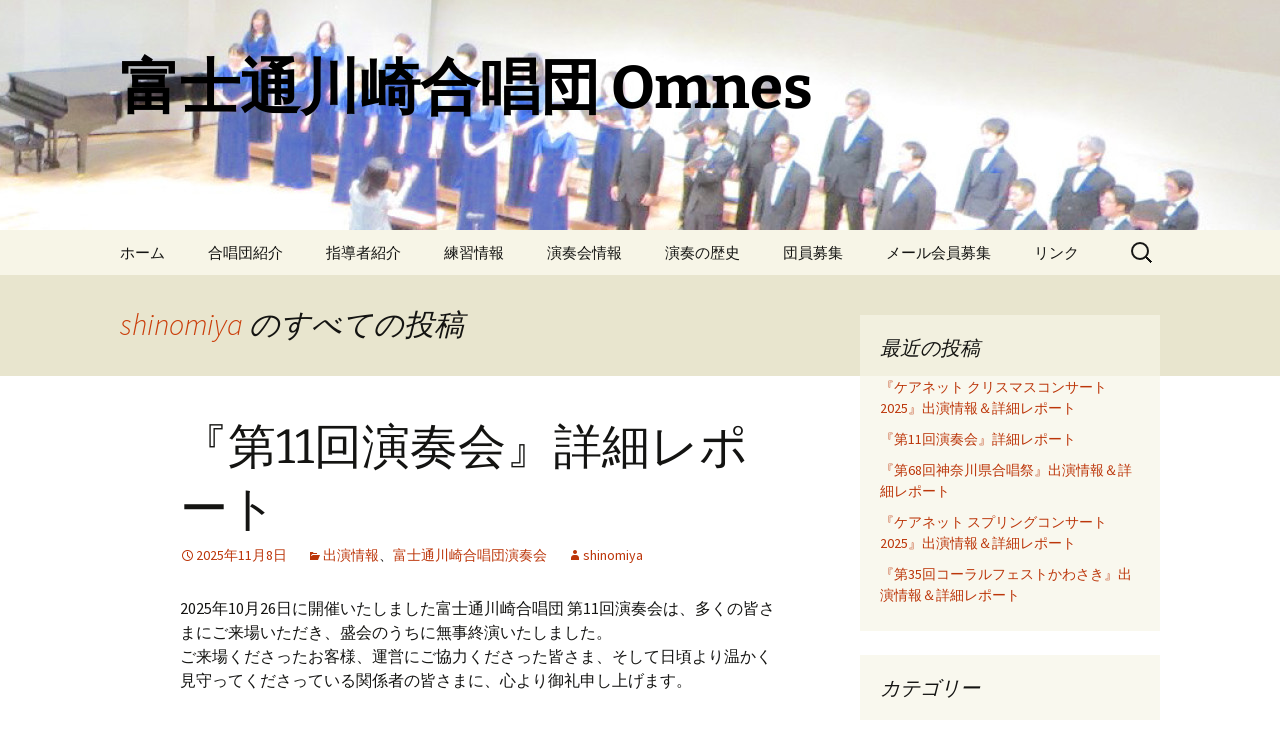

--- FILE ---
content_type: text/html; charset=UTF-8
request_url: https://fkchoir.org/?author=9&paged=2
body_size: 41713
content:
<!DOCTYPE html>
<html lang="ja">
<head>
	<meta charset="UTF-8">
	<meta name="viewport" content="width=device-width, initial-scale=1.0">
	<title>shinomiya | 富士通川崎合唱団 Omnes | ページ 2</title>
	<link rel="profile" href="https://gmpg.org/xfn/11">
	<link rel="pingback" href="https://fkchoir.org/wordpress/xmlrpc.php">
	<meta name='robots' content='max-image-preview:large' />
	<style>img:is([sizes="auto" i], [sizes^="auto," i]) { contain-intrinsic-size: 3000px 1500px }</style>
	<link rel="alternate" type="application/rss+xml" title="富士通川崎合唱団 Omnes &raquo; フィード" href="https://fkchoir.org/?feed=rss2" />
<link rel="alternate" type="application/rss+xml" title="富士通川崎合唱団 Omnes &raquo; コメントフィード" href="https://fkchoir.org/?feed=comments-rss2" />
<link rel="alternate" type="application/rss+xml" title="富士通川崎合唱団 Omnes &raquo; shinomiya による投稿のフィード" href="https://fkchoir.org/?feed=rss2&#038;author=9" />
<script>
window._wpemojiSettings = {"baseUrl":"https:\/\/s.w.org\/images\/core\/emoji\/15.0.3\/72x72\/","ext":".png","svgUrl":"https:\/\/s.w.org\/images\/core\/emoji\/15.0.3\/svg\/","svgExt":".svg","source":{"concatemoji":"https:\/\/fkchoir.org\/wordpress\/wp-includes\/js\/wp-emoji-release.min.js?ver=6.7.4"}};
/*! This file is auto-generated */
!function(i,n){var o,s,e;function c(e){try{var t={supportTests:e,timestamp:(new Date).valueOf()};sessionStorage.setItem(o,JSON.stringify(t))}catch(e){}}function p(e,t,n){e.clearRect(0,0,e.canvas.width,e.canvas.height),e.fillText(t,0,0);var t=new Uint32Array(e.getImageData(0,0,e.canvas.width,e.canvas.height).data),r=(e.clearRect(0,0,e.canvas.width,e.canvas.height),e.fillText(n,0,0),new Uint32Array(e.getImageData(0,0,e.canvas.width,e.canvas.height).data));return t.every(function(e,t){return e===r[t]})}function u(e,t,n){switch(t){case"flag":return n(e,"\ud83c\udff3\ufe0f\u200d\u26a7\ufe0f","\ud83c\udff3\ufe0f\u200b\u26a7\ufe0f")?!1:!n(e,"\ud83c\uddfa\ud83c\uddf3","\ud83c\uddfa\u200b\ud83c\uddf3")&&!n(e,"\ud83c\udff4\udb40\udc67\udb40\udc62\udb40\udc65\udb40\udc6e\udb40\udc67\udb40\udc7f","\ud83c\udff4\u200b\udb40\udc67\u200b\udb40\udc62\u200b\udb40\udc65\u200b\udb40\udc6e\u200b\udb40\udc67\u200b\udb40\udc7f");case"emoji":return!n(e,"\ud83d\udc26\u200d\u2b1b","\ud83d\udc26\u200b\u2b1b")}return!1}function f(e,t,n){var r="undefined"!=typeof WorkerGlobalScope&&self instanceof WorkerGlobalScope?new OffscreenCanvas(300,150):i.createElement("canvas"),a=r.getContext("2d",{willReadFrequently:!0}),o=(a.textBaseline="top",a.font="600 32px Arial",{});return e.forEach(function(e){o[e]=t(a,e,n)}),o}function t(e){var t=i.createElement("script");t.src=e,t.defer=!0,i.head.appendChild(t)}"undefined"!=typeof Promise&&(o="wpEmojiSettingsSupports",s=["flag","emoji"],n.supports={everything:!0,everythingExceptFlag:!0},e=new Promise(function(e){i.addEventListener("DOMContentLoaded",e,{once:!0})}),new Promise(function(t){var n=function(){try{var e=JSON.parse(sessionStorage.getItem(o));if("object"==typeof e&&"number"==typeof e.timestamp&&(new Date).valueOf()<e.timestamp+604800&&"object"==typeof e.supportTests)return e.supportTests}catch(e){}return null}();if(!n){if("undefined"!=typeof Worker&&"undefined"!=typeof OffscreenCanvas&&"undefined"!=typeof URL&&URL.createObjectURL&&"undefined"!=typeof Blob)try{var e="postMessage("+f.toString()+"("+[JSON.stringify(s),u.toString(),p.toString()].join(",")+"));",r=new Blob([e],{type:"text/javascript"}),a=new Worker(URL.createObjectURL(r),{name:"wpTestEmojiSupports"});return void(a.onmessage=function(e){c(n=e.data),a.terminate(),t(n)})}catch(e){}c(n=f(s,u,p))}t(n)}).then(function(e){for(var t in e)n.supports[t]=e[t],n.supports.everything=n.supports.everything&&n.supports[t],"flag"!==t&&(n.supports.everythingExceptFlag=n.supports.everythingExceptFlag&&n.supports[t]);n.supports.everythingExceptFlag=n.supports.everythingExceptFlag&&!n.supports.flag,n.DOMReady=!1,n.readyCallback=function(){n.DOMReady=!0}}).then(function(){return e}).then(function(){var e;n.supports.everything||(n.readyCallback(),(e=n.source||{}).concatemoji?t(e.concatemoji):e.wpemoji&&e.twemoji&&(t(e.twemoji),t(e.wpemoji)))}))}((window,document),window._wpemojiSettings);
</script>
<style id='wp-emoji-styles-inline-css'>

	img.wp-smiley, img.emoji {
		display: inline !important;
		border: none !important;
		box-shadow: none !important;
		height: 1em !important;
		width: 1em !important;
		margin: 0 0.07em !important;
		vertical-align: -0.1em !important;
		background: none !important;
		padding: 0 !important;
	}
</style>
<link rel='stylesheet' id='wp-block-library-css' href='https://fkchoir.org/wordpress/wp-includes/css/dist/block-library/style.min.css?ver=6.7.4' media='all' />
<style id='wp-block-library-theme-inline-css'>
.wp-block-audio :where(figcaption){color:#555;font-size:13px;text-align:center}.is-dark-theme .wp-block-audio :where(figcaption){color:#ffffffa6}.wp-block-audio{margin:0 0 1em}.wp-block-code{border:1px solid #ccc;border-radius:4px;font-family:Menlo,Consolas,monaco,monospace;padding:.8em 1em}.wp-block-embed :where(figcaption){color:#555;font-size:13px;text-align:center}.is-dark-theme .wp-block-embed :where(figcaption){color:#ffffffa6}.wp-block-embed{margin:0 0 1em}.blocks-gallery-caption{color:#555;font-size:13px;text-align:center}.is-dark-theme .blocks-gallery-caption{color:#ffffffa6}:root :where(.wp-block-image figcaption){color:#555;font-size:13px;text-align:center}.is-dark-theme :root :where(.wp-block-image figcaption){color:#ffffffa6}.wp-block-image{margin:0 0 1em}.wp-block-pullquote{border-bottom:4px solid;border-top:4px solid;color:currentColor;margin-bottom:1.75em}.wp-block-pullquote cite,.wp-block-pullquote footer,.wp-block-pullquote__citation{color:currentColor;font-size:.8125em;font-style:normal;text-transform:uppercase}.wp-block-quote{border-left:.25em solid;margin:0 0 1.75em;padding-left:1em}.wp-block-quote cite,.wp-block-quote footer{color:currentColor;font-size:.8125em;font-style:normal;position:relative}.wp-block-quote:where(.has-text-align-right){border-left:none;border-right:.25em solid;padding-left:0;padding-right:1em}.wp-block-quote:where(.has-text-align-center){border:none;padding-left:0}.wp-block-quote.is-large,.wp-block-quote.is-style-large,.wp-block-quote:where(.is-style-plain){border:none}.wp-block-search .wp-block-search__label{font-weight:700}.wp-block-search__button{border:1px solid #ccc;padding:.375em .625em}:where(.wp-block-group.has-background){padding:1.25em 2.375em}.wp-block-separator.has-css-opacity{opacity:.4}.wp-block-separator{border:none;border-bottom:2px solid;margin-left:auto;margin-right:auto}.wp-block-separator.has-alpha-channel-opacity{opacity:1}.wp-block-separator:not(.is-style-wide):not(.is-style-dots){width:100px}.wp-block-separator.has-background:not(.is-style-dots){border-bottom:none;height:1px}.wp-block-separator.has-background:not(.is-style-wide):not(.is-style-dots){height:2px}.wp-block-table{margin:0 0 1em}.wp-block-table td,.wp-block-table th{word-break:normal}.wp-block-table :where(figcaption){color:#555;font-size:13px;text-align:center}.is-dark-theme .wp-block-table :where(figcaption){color:#ffffffa6}.wp-block-video :where(figcaption){color:#555;font-size:13px;text-align:center}.is-dark-theme .wp-block-video :where(figcaption){color:#ffffffa6}.wp-block-video{margin:0 0 1em}:root :where(.wp-block-template-part.has-background){margin-bottom:0;margin-top:0;padding:1.25em 2.375em}
</style>
<style id='classic-theme-styles-inline-css'>
/*! This file is auto-generated */
.wp-block-button__link{color:#fff;background-color:#32373c;border-radius:9999px;box-shadow:none;text-decoration:none;padding:calc(.667em + 2px) calc(1.333em + 2px);font-size:1.125em}.wp-block-file__button{background:#32373c;color:#fff;text-decoration:none}
</style>
<style id='global-styles-inline-css'>
:root{--wp--preset--aspect-ratio--square: 1;--wp--preset--aspect-ratio--4-3: 4/3;--wp--preset--aspect-ratio--3-4: 3/4;--wp--preset--aspect-ratio--3-2: 3/2;--wp--preset--aspect-ratio--2-3: 2/3;--wp--preset--aspect-ratio--16-9: 16/9;--wp--preset--aspect-ratio--9-16: 9/16;--wp--preset--color--black: #000000;--wp--preset--color--cyan-bluish-gray: #abb8c3;--wp--preset--color--white: #fff;--wp--preset--color--pale-pink: #f78da7;--wp--preset--color--vivid-red: #cf2e2e;--wp--preset--color--luminous-vivid-orange: #ff6900;--wp--preset--color--luminous-vivid-amber: #fcb900;--wp--preset--color--light-green-cyan: #7bdcb5;--wp--preset--color--vivid-green-cyan: #00d084;--wp--preset--color--pale-cyan-blue: #8ed1fc;--wp--preset--color--vivid-cyan-blue: #0693e3;--wp--preset--color--vivid-purple: #9b51e0;--wp--preset--color--dark-gray: #141412;--wp--preset--color--red: #bc360a;--wp--preset--color--medium-orange: #db572f;--wp--preset--color--light-orange: #ea9629;--wp--preset--color--yellow: #fbca3c;--wp--preset--color--dark-brown: #220e10;--wp--preset--color--medium-brown: #722d19;--wp--preset--color--light-brown: #eadaa6;--wp--preset--color--beige: #e8e5ce;--wp--preset--color--off-white: #f7f5e7;--wp--preset--gradient--vivid-cyan-blue-to-vivid-purple: linear-gradient(135deg,rgba(6,147,227,1) 0%,rgb(155,81,224) 100%);--wp--preset--gradient--light-green-cyan-to-vivid-green-cyan: linear-gradient(135deg,rgb(122,220,180) 0%,rgb(0,208,130) 100%);--wp--preset--gradient--luminous-vivid-amber-to-luminous-vivid-orange: linear-gradient(135deg,rgba(252,185,0,1) 0%,rgba(255,105,0,1) 100%);--wp--preset--gradient--luminous-vivid-orange-to-vivid-red: linear-gradient(135deg,rgba(255,105,0,1) 0%,rgb(207,46,46) 100%);--wp--preset--gradient--very-light-gray-to-cyan-bluish-gray: linear-gradient(135deg,rgb(238,238,238) 0%,rgb(169,184,195) 100%);--wp--preset--gradient--cool-to-warm-spectrum: linear-gradient(135deg,rgb(74,234,220) 0%,rgb(151,120,209) 20%,rgb(207,42,186) 40%,rgb(238,44,130) 60%,rgb(251,105,98) 80%,rgb(254,248,76) 100%);--wp--preset--gradient--blush-light-purple: linear-gradient(135deg,rgb(255,206,236) 0%,rgb(152,150,240) 100%);--wp--preset--gradient--blush-bordeaux: linear-gradient(135deg,rgb(254,205,165) 0%,rgb(254,45,45) 50%,rgb(107,0,62) 100%);--wp--preset--gradient--luminous-dusk: linear-gradient(135deg,rgb(255,203,112) 0%,rgb(199,81,192) 50%,rgb(65,88,208) 100%);--wp--preset--gradient--pale-ocean: linear-gradient(135deg,rgb(255,245,203) 0%,rgb(182,227,212) 50%,rgb(51,167,181) 100%);--wp--preset--gradient--electric-grass: linear-gradient(135deg,rgb(202,248,128) 0%,rgb(113,206,126) 100%);--wp--preset--gradient--midnight: linear-gradient(135deg,rgb(2,3,129) 0%,rgb(40,116,252) 100%);--wp--preset--gradient--autumn-brown: linear-gradient(135deg, rgba(226,45,15,1) 0%, rgba(158,25,13,1) 100%);--wp--preset--gradient--sunset-yellow: linear-gradient(135deg, rgba(233,139,41,1) 0%, rgba(238,179,95,1) 100%);--wp--preset--gradient--light-sky: linear-gradient(135deg,rgba(228,228,228,1.0) 0%,rgba(208,225,252,1.0) 100%);--wp--preset--gradient--dark-sky: linear-gradient(135deg,rgba(0,0,0,1.0) 0%,rgba(56,61,69,1.0) 100%);--wp--preset--font-size--small: 13px;--wp--preset--font-size--medium: 20px;--wp--preset--font-size--large: 36px;--wp--preset--font-size--x-large: 42px;--wp--preset--spacing--20: 0.44rem;--wp--preset--spacing--30: 0.67rem;--wp--preset--spacing--40: 1rem;--wp--preset--spacing--50: 1.5rem;--wp--preset--spacing--60: 2.25rem;--wp--preset--spacing--70: 3.38rem;--wp--preset--spacing--80: 5.06rem;--wp--preset--shadow--natural: 6px 6px 9px rgba(0, 0, 0, 0.2);--wp--preset--shadow--deep: 12px 12px 50px rgba(0, 0, 0, 0.4);--wp--preset--shadow--sharp: 6px 6px 0px rgba(0, 0, 0, 0.2);--wp--preset--shadow--outlined: 6px 6px 0px -3px rgba(255, 255, 255, 1), 6px 6px rgba(0, 0, 0, 1);--wp--preset--shadow--crisp: 6px 6px 0px rgba(0, 0, 0, 1);}:where(.is-layout-flex){gap: 0.5em;}:where(.is-layout-grid){gap: 0.5em;}body .is-layout-flex{display: flex;}.is-layout-flex{flex-wrap: wrap;align-items: center;}.is-layout-flex > :is(*, div){margin: 0;}body .is-layout-grid{display: grid;}.is-layout-grid > :is(*, div){margin: 0;}:where(.wp-block-columns.is-layout-flex){gap: 2em;}:where(.wp-block-columns.is-layout-grid){gap: 2em;}:where(.wp-block-post-template.is-layout-flex){gap: 1.25em;}:where(.wp-block-post-template.is-layout-grid){gap: 1.25em;}.has-black-color{color: var(--wp--preset--color--black) !important;}.has-cyan-bluish-gray-color{color: var(--wp--preset--color--cyan-bluish-gray) !important;}.has-white-color{color: var(--wp--preset--color--white) !important;}.has-pale-pink-color{color: var(--wp--preset--color--pale-pink) !important;}.has-vivid-red-color{color: var(--wp--preset--color--vivid-red) !important;}.has-luminous-vivid-orange-color{color: var(--wp--preset--color--luminous-vivid-orange) !important;}.has-luminous-vivid-amber-color{color: var(--wp--preset--color--luminous-vivid-amber) !important;}.has-light-green-cyan-color{color: var(--wp--preset--color--light-green-cyan) !important;}.has-vivid-green-cyan-color{color: var(--wp--preset--color--vivid-green-cyan) !important;}.has-pale-cyan-blue-color{color: var(--wp--preset--color--pale-cyan-blue) !important;}.has-vivid-cyan-blue-color{color: var(--wp--preset--color--vivid-cyan-blue) !important;}.has-vivid-purple-color{color: var(--wp--preset--color--vivid-purple) !important;}.has-black-background-color{background-color: var(--wp--preset--color--black) !important;}.has-cyan-bluish-gray-background-color{background-color: var(--wp--preset--color--cyan-bluish-gray) !important;}.has-white-background-color{background-color: var(--wp--preset--color--white) !important;}.has-pale-pink-background-color{background-color: var(--wp--preset--color--pale-pink) !important;}.has-vivid-red-background-color{background-color: var(--wp--preset--color--vivid-red) !important;}.has-luminous-vivid-orange-background-color{background-color: var(--wp--preset--color--luminous-vivid-orange) !important;}.has-luminous-vivid-amber-background-color{background-color: var(--wp--preset--color--luminous-vivid-amber) !important;}.has-light-green-cyan-background-color{background-color: var(--wp--preset--color--light-green-cyan) !important;}.has-vivid-green-cyan-background-color{background-color: var(--wp--preset--color--vivid-green-cyan) !important;}.has-pale-cyan-blue-background-color{background-color: var(--wp--preset--color--pale-cyan-blue) !important;}.has-vivid-cyan-blue-background-color{background-color: var(--wp--preset--color--vivid-cyan-blue) !important;}.has-vivid-purple-background-color{background-color: var(--wp--preset--color--vivid-purple) !important;}.has-black-border-color{border-color: var(--wp--preset--color--black) !important;}.has-cyan-bluish-gray-border-color{border-color: var(--wp--preset--color--cyan-bluish-gray) !important;}.has-white-border-color{border-color: var(--wp--preset--color--white) !important;}.has-pale-pink-border-color{border-color: var(--wp--preset--color--pale-pink) !important;}.has-vivid-red-border-color{border-color: var(--wp--preset--color--vivid-red) !important;}.has-luminous-vivid-orange-border-color{border-color: var(--wp--preset--color--luminous-vivid-orange) !important;}.has-luminous-vivid-amber-border-color{border-color: var(--wp--preset--color--luminous-vivid-amber) !important;}.has-light-green-cyan-border-color{border-color: var(--wp--preset--color--light-green-cyan) !important;}.has-vivid-green-cyan-border-color{border-color: var(--wp--preset--color--vivid-green-cyan) !important;}.has-pale-cyan-blue-border-color{border-color: var(--wp--preset--color--pale-cyan-blue) !important;}.has-vivid-cyan-blue-border-color{border-color: var(--wp--preset--color--vivid-cyan-blue) !important;}.has-vivid-purple-border-color{border-color: var(--wp--preset--color--vivid-purple) !important;}.has-vivid-cyan-blue-to-vivid-purple-gradient-background{background: var(--wp--preset--gradient--vivid-cyan-blue-to-vivid-purple) !important;}.has-light-green-cyan-to-vivid-green-cyan-gradient-background{background: var(--wp--preset--gradient--light-green-cyan-to-vivid-green-cyan) !important;}.has-luminous-vivid-amber-to-luminous-vivid-orange-gradient-background{background: var(--wp--preset--gradient--luminous-vivid-amber-to-luminous-vivid-orange) !important;}.has-luminous-vivid-orange-to-vivid-red-gradient-background{background: var(--wp--preset--gradient--luminous-vivid-orange-to-vivid-red) !important;}.has-very-light-gray-to-cyan-bluish-gray-gradient-background{background: var(--wp--preset--gradient--very-light-gray-to-cyan-bluish-gray) !important;}.has-cool-to-warm-spectrum-gradient-background{background: var(--wp--preset--gradient--cool-to-warm-spectrum) !important;}.has-blush-light-purple-gradient-background{background: var(--wp--preset--gradient--blush-light-purple) !important;}.has-blush-bordeaux-gradient-background{background: var(--wp--preset--gradient--blush-bordeaux) !important;}.has-luminous-dusk-gradient-background{background: var(--wp--preset--gradient--luminous-dusk) !important;}.has-pale-ocean-gradient-background{background: var(--wp--preset--gradient--pale-ocean) !important;}.has-electric-grass-gradient-background{background: var(--wp--preset--gradient--electric-grass) !important;}.has-midnight-gradient-background{background: var(--wp--preset--gradient--midnight) !important;}.has-small-font-size{font-size: var(--wp--preset--font-size--small) !important;}.has-medium-font-size{font-size: var(--wp--preset--font-size--medium) !important;}.has-large-font-size{font-size: var(--wp--preset--font-size--large) !important;}.has-x-large-font-size{font-size: var(--wp--preset--font-size--x-large) !important;}
:where(.wp-block-post-template.is-layout-flex){gap: 1.25em;}:where(.wp-block-post-template.is-layout-grid){gap: 1.25em;}
:where(.wp-block-columns.is-layout-flex){gap: 2em;}:where(.wp-block-columns.is-layout-grid){gap: 2em;}
:root :where(.wp-block-pullquote){font-size: 1.5em;line-height: 1.6;}
</style>
<link rel='stylesheet' id='twentythirteen-fonts-css' href='https://fkchoir.org/wordpress/wp-content/themes/twentythirteen/fonts/source-sans-pro-plus-bitter.css?ver=20230328' media='all' />
<link rel='stylesheet' id='genericons-css' href='https://fkchoir.org/wordpress/wp-content/themes/twentythirteen/genericons/genericons.css?ver=3.0.3' media='all' />
<link rel='stylesheet' id='twentythirteen-style-css' href='https://fkchoir.org/wordpress/wp-content/themes/twentythirteen/style.css?ver=20241112' media='all' />
<link rel='stylesheet' id='twentythirteen-block-style-css' href='https://fkchoir.org/wordpress/wp-content/themes/twentythirteen/css/blocks.css?ver=20240520' media='all' />
<style id='akismet-widget-style-inline-css'>

			.a-stats {
				--akismet-color-mid-green: #357b49;
				--akismet-color-white: #fff;
				--akismet-color-light-grey: #f6f7f7;

				max-width: 350px;
				width: auto;
			}

			.a-stats * {
				all: unset;
				box-sizing: border-box;
			}

			.a-stats strong {
				font-weight: 600;
			}

			.a-stats a.a-stats__link,
			.a-stats a.a-stats__link:visited,
			.a-stats a.a-stats__link:active {
				background: var(--akismet-color-mid-green);
				border: none;
				box-shadow: none;
				border-radius: 8px;
				color: var(--akismet-color-white);
				cursor: pointer;
				display: block;
				font-family: -apple-system, BlinkMacSystemFont, 'Segoe UI', 'Roboto', 'Oxygen-Sans', 'Ubuntu', 'Cantarell', 'Helvetica Neue', sans-serif;
				font-weight: 500;
				padding: 12px;
				text-align: center;
				text-decoration: none;
				transition: all 0.2s ease;
			}

			/* Extra specificity to deal with TwentyTwentyOne focus style */
			.widget .a-stats a.a-stats__link:focus {
				background: var(--akismet-color-mid-green);
				color: var(--akismet-color-white);
				text-decoration: none;
			}

			.a-stats a.a-stats__link:hover {
				filter: brightness(110%);
				box-shadow: 0 4px 12px rgba(0, 0, 0, 0.06), 0 0 2px rgba(0, 0, 0, 0.16);
			}

			.a-stats .count {
				color: var(--akismet-color-white);
				display: block;
				font-size: 1.5em;
				line-height: 1.4;
				padding: 0 13px;
				white-space: nowrap;
			}
		
</style>
<script src="https://fkchoir.org/wordpress/wp-includes/js/jquery/jquery.min.js?ver=3.7.1" id="jquery-core-js"></script>
<script src="https://fkchoir.org/wordpress/wp-includes/js/jquery/jquery-migrate.min.js?ver=3.4.1" id="jquery-migrate-js"></script>
<script src="https://fkchoir.org/wordpress/wp-content/themes/twentythirteen/js/functions.js?ver=20230526" id="twentythirteen-script-js" defer data-wp-strategy="defer"></script>
<link rel="https://api.w.org/" href="https://fkchoir.org/index.php?rest_route=/" /><link rel="alternate" title="JSON" type="application/json" href="https://fkchoir.org/index.php?rest_route=/wp/v2/users/9" /><link rel="EditURI" type="application/rsd+xml" title="RSD" href="https://fkchoir.org/wordpress/xmlrpc.php?rsd" />
<meta name="generator" content="WordPress 6.7.4" />
	<style type="text/css" id="twentythirteen-header-css">
		.site-header {
		background: url(https://fkchoir.org/wordpress/wp-content/uploads/2015/08/cropped-IMG_1460_R11.jpg) no-repeat scroll top;
		background-size: 1600px auto;
	}
	@media (max-width: 767px) {
		.site-header {
			background-size: 768px auto;
		}
	}
	@media (max-width: 359px) {
		.site-header {
			background-size: 360px auto;
		}
	}
				.site-title,
		.site-description {
			color: #000000;
		}
		</style>
	</head>

<body class="archive paged author author-shinomiya author-9 wp-embed-responsive paged-2 author-paged-2 sidebar">
		<div id="page" class="hfeed site">
		<header id="masthead" class="site-header">
			<a class="home-link" href="https://fkchoir.org/" rel="home">
				<h1 class="site-title">富士通川崎合唱団 Omnes</h1>
				<h2 class="site-description"></h2>
			</a>

			<div id="navbar" class="navbar">
				<nav id="site-navigation" class="navigation main-navigation">
					<button class="menu-toggle">メニュー</button>
					<a class="screen-reader-text skip-link" href="#content">
						コンテンツへスキップ					</a>
					<div class="menu-%e3%83%88%e3%83%83%e3%83%97%e3%83%a1%e3%83%8b%e3%83%a5%e3%83%bc-container"><ul id="primary-menu" class="nav-menu"><li id="menu-item-28" class="menu-item menu-item-type-custom menu-item-object-custom menu-item-28"><a href="https://fkchoir.org/wordpress/">ホーム</a></li>
<li id="menu-item-30" class="menu-item menu-item-type-post_type menu-item-object-page menu-item-30"><a href="https://fkchoir.org/?page_id=4">合唱団紹介</a></li>
<li id="menu-item-31" class="menu-item menu-item-type-post_type menu-item-object-page menu-item-31"><a href="https://fkchoir.org/?page_id=6">指導者紹介</a></li>
<li id="menu-item-32" class="menu-item menu-item-type-post_type menu-item-object-page menu-item-32"><a href="https://fkchoir.org/?page_id=8">練習情報</a></li>
<li id="menu-item-70" class="menu-item menu-item-type-post_type menu-item-object-page menu-item-70"><a href="https://fkchoir.org/?page_id=26">演奏会情報</a></li>
<li id="menu-item-33" class="menu-item menu-item-type-post_type menu-item-object-page menu-item-33"><a href="https://fkchoir.org/?page_id=10">演奏の歴史</a></li>
<li id="menu-item-35" class="menu-item menu-item-type-post_type menu-item-object-page menu-item-35"><a href="https://fkchoir.org/?page_id=14">団員募集</a></li>
<li id="menu-item-572" class="menu-item menu-item-type-post_type menu-item-object-page menu-item-572"><a href="https://fkchoir.org/?page_id=569">メール会員募集</a></li>
<li id="menu-item-34" class="menu-item menu-item-type-post_type menu-item-object-page menu-item-34"><a href="https://fkchoir.org/?page_id=12">リンク</a></li>
</ul></div>					<form role="search" method="get" class="search-form" action="https://fkchoir.org/">
				<label>
					<span class="screen-reader-text">検索:</span>
					<input type="search" class="search-field" placeholder="検索&hellip;" value="" name="s" />
				</label>
				<input type="submit" class="search-submit" value="検索" />
			</form>				</nav><!-- #site-navigation -->
			</div><!-- #navbar -->
		</header><!-- #masthead -->

		<div id="main" class="site-main">

	<div id="primary" class="content-area">
		<div id="content" class="site-content" role="main">

		
			
			<header class="archive-header">
				<h1 class="archive-title">
				<span class="vcard"><a class="url fn n" href="https://fkchoir.org/?author=9" rel="me">shinomiya</a></span> のすべての投稿				</h1>
			</header><!-- .archive-header -->

			
			
							
<article id="post-1235" class="post-1235 post type-post status-publish format-standard hentry category-5 category-10">
	<header class="entry-header">
		
				<h1 class="entry-title">
			<a href="https://fkchoir.org/?p=1235" rel="bookmark">『第11回演奏会』詳細レポート</a>
		</h1>
		
		<div class="entry-meta">
			<span class="date"><a href="https://fkchoir.org/?p=1235" title="『第11回演奏会』詳細レポート へのパーマリンク" rel="bookmark"><time class="entry-date" datetime="2025-11-08T16:24:47+09:00">2025年11月8日</time></a></span><span class="categories-links"><a href="https://fkchoir.org/?cat=5" rel="category">出演情報</a>、<a href="https://fkchoir.org/?cat=10" rel="category">富士通川崎合唱団演奏会</a></span><span class="author vcard"><a class="url fn n" href="https://fkchoir.org/?author=9" title="shinomiya の投稿をすべて表示" rel="author">shinomiya</a></span>					</div><!-- .entry-meta -->
	</header><!-- .entry-header -->

		<div class="entry-content">
		
<p>2025年10月26日に開催いたしました富士通川崎合唱団 第11回演奏会は、多くの皆さまにご来場いただき、盛会のうちに無事終演いたしました。<br>ご来場くださったお客様、運営にご協力くださった皆さま、そして日頃より温かく見守ってくださっている関係者の皆さまに、心より御礼申し上げます。</p>



<p>第11回演奏会については、【<a href="https://fkchoir.org/?page_id=26">こちら</a>】もご覧ください。</p>


<div class="wp-block-image">
<figure class="aligncenter size-medium"><a href="https://fkchoir.org/wordpress/wp-content/uploads/2025/11/251104161341004-scaled.jpg"><img fetchpriority="high" decoding="async" width="300" height="225" src="https://fkchoir.org/wordpress/wp-content/uploads/2025/11/251104161341004-300x225.jpg" alt="" class="wp-image-1236" srcset="https://fkchoir.org/wordpress/wp-content/uploads/2025/11/251104161341004-300x225.jpg 300w, https://fkchoir.org/wordpress/wp-content/uploads/2025/11/251104161341004-1024x768.jpg 1024w, https://fkchoir.org/wordpress/wp-content/uploads/2025/11/251104161341004-768x576.jpg 768w, https://fkchoir.org/wordpress/wp-content/uploads/2025/11/251104161341004-1536x1152.jpg 1536w, https://fkchoir.org/wordpress/wp-content/uploads/2025/11/251104161341004-2048x1536.jpg 2048w" sizes="(max-width: 300px) 100vw, 300px" /></a><figcaption class="wp-element-caption">演奏会のプログラム</figcaption></figure></div>


<h3 class="wp-block-heading">演奏前（幕前）</h3>



<p>まずは男声合唱団＋演者(？)で「演奏会のお約束」を披露しました。<br>素敵なハーモニーと名演技で、掴みはバッチリだったのではないでしょうか？<br>来場の皆さまもお約束をしっかり守ってくださり、ありがとうございました！</p>


<div class="wp-block-image">
<figure class="aligncenter size-large"><a href="https://fkchoir.org/wordpress/wp-content/uploads/2025/11/IMG_0139_original-scaled.jpg"><img decoding="async" width="1024" height="683" src="https://fkchoir.org/wordpress/wp-content/uploads/2025/11/IMG_0139_original-1024x683.jpg" alt="" class="wp-image-1239" srcset="https://fkchoir.org/wordpress/wp-content/uploads/2025/11/IMG_0139_original-1024x683.jpg 1024w, https://fkchoir.org/wordpress/wp-content/uploads/2025/11/IMG_0139_original-300x200.jpg 300w, https://fkchoir.org/wordpress/wp-content/uploads/2025/11/IMG_0139_original-768x512.jpg 768w, https://fkchoir.org/wordpress/wp-content/uploads/2025/11/IMG_0139_original-1536x1024.jpg 1536w, https://fkchoir.org/wordpress/wp-content/uploads/2025/11/IMG_0139_original-2048x1365.jpg 2048w" sizes="(max-width: 1024px) 100vw, 1024px" /></a><figcaption class="wp-element-caption">えんそうかいのおやくそく</figcaption></figure></div>


<h3 class="wp-block-heading">第1ステージ</h3>



<p>第1ステージではラテン語で宗教曲を5曲披露しました。<br>「Festival Gloria」は栄光の賛歌、お祝いの歌です。1曲目にふさわしい、力強くも繊細なハーモニーが観客を惹きつける入りとなりました。<br>「O magnum mysterium」はクリスマスの聖歌です。キャンドルに包まる演出も相まって、神秘的な雰囲気となりました。<br>「Ubi Caritas」ではこれまでの輝かしい雰囲気とは一変し、複雑なハーモニーが織りなされました。<br>「Lux Aeterna」は魂の安息を願った祈りの曲です。男声の荘厳なグレゴリオ聖歌から始まり、女性の柔らかなハーモニーが加わります。<br>最後を締めくくった「Jubilate Deo」は喜びの歌です。リズミカルなピアノにのせて、活き活きとしたメロディが歌われました。</p>


<div class="wp-block-image">
<figure class="aligncenter size-large"><a href="https://fkchoir.org/wordpress/wp-content/uploads/2025/11/IMG_0179_original-scaled.jpg"><img decoding="async" width="1024" height="683" src="https://fkchoir.org/wordpress/wp-content/uploads/2025/11/IMG_0179_original-1024x683.jpg" alt="" class="wp-image-1240" srcset="https://fkchoir.org/wordpress/wp-content/uploads/2025/11/IMG_0179_original-1024x683.jpg 1024w, https://fkchoir.org/wordpress/wp-content/uploads/2025/11/IMG_0179_original-300x200.jpg 300w, https://fkchoir.org/wordpress/wp-content/uploads/2025/11/IMG_0179_original-768x512.jpg 768w, https://fkchoir.org/wordpress/wp-content/uploads/2025/11/IMG_0179_original-1536x1024.jpg 1536w, https://fkchoir.org/wordpress/wp-content/uploads/2025/11/IMG_0179_original-2048x1365.jpg 2048w" sizes="(max-width: 1024px) 100vw, 1024px" /></a><figcaption class="wp-element-caption">ステージの様子</figcaption></figure></div>


<h3 class="wp-block-heading">第2ステージ</h3>



<p>第二ステージでは、日本語の無伴奏合唱曲５曲を披露しました。<br>「Greetings」で希望に満ちた旋律と詩が響き渡り、明るく力強い幕開けとなりました。<br>２曲目の「なみだ」からは詩の朗読が加わり、作品の世界観がより深く伝わる構成に。<br>「たっけだっけの歌」では、童心あふれる歌詞と軽快なリズムが印象的で、各パートの掛け合いに苦労しながらも、楽しく表現できました。<br>「にじいろの魚」では、朗読が幻想的な世界への導入となり、合唱がその世界を鮮やかに描きました。<br>最後の「歩くうた」では、歩み続ける力強さを歌い上げ、ステージを感動的に締めくくりました。</p>



<h3 class="wp-block-heading">第3ステージ</h3>



<p>第三ステージでは、ジャンルを越えた６曲が披露され、演出と歌が一体となった華やかなステージとなりました。<br>「ラデツキー行進曲」では、メンバーが花を手に登場し、終盤には客席と手拍子を合わせ、最後に花を捧げる演出で会場が一体となりました。<br>「Moon River」は、静かで優美な旋律が心に染み渡るひとときとなりました。<br>「いい日旅立ち」では、新幹線のパーツを貼ったうちわを使った演出で笑いが起こり、最後には全員がうちわを裏返して「感謝を込めて次なる一歩へ！！」というメッセージを届け、温かい空気に包まれました。</p>



<figure class="wp-block-image size-large"><a href="https://fkchoir.org/wordpress/wp-content/uploads/2025/11/IMG_0294_original-scaled.jpg"><img loading="lazy" decoding="async" width="1024" height="683" src="https://fkchoir.org/wordpress/wp-content/uploads/2025/11/IMG_0294_original-1024x683.jpg" alt="" class="wp-image-1241" srcset="https://fkchoir.org/wordpress/wp-content/uploads/2025/11/IMG_0294_original-1024x683.jpg 1024w, https://fkchoir.org/wordpress/wp-content/uploads/2025/11/IMG_0294_original-300x200.jpg 300w, https://fkchoir.org/wordpress/wp-content/uploads/2025/11/IMG_0294_original-768x512.jpg 768w, https://fkchoir.org/wordpress/wp-content/uploads/2025/11/IMG_0294_original-1536x1024.jpg 1536w, https://fkchoir.org/wordpress/wp-content/uploads/2025/11/IMG_0294_original-2048x1365.jpg 2048w" sizes="auto, (max-width: 1024px) 100vw, 1024px" /></a><figcaption class="wp-element-caption">伝統（？）のうちわ芸</figcaption></figure>



<p>川崎市を代表する歌「かわさきのねいろ」は、会場全体で歌う参加型の曲で、恥ずかしがりながらも多くの方が一緒に歌ってくださいました。<br>「デイ・ドリーム・ビリーバー」は、ピアノ伴奏とスイング感のあるリズムが心地よく、三色の布を使った振り付けとともに、ステージに立てなかった仲間への思いが込められた大切な一曲となりました。<br>最後の「虹」で締めくくられたステージは、明日への希望と皆さまへの感謝に満ちたフィナーレとなりました。<br><br>名残惜しい拍手の中、アンコールでは「糸」を披露しました。ご来場の皆さまとの糸(縁)を感じられる演奏会となりました。</p>



<figure class="wp-block-image size-large"><a href="https://fkchoir.org/wordpress/wp-content/uploads/2025/11/IMG_0014_original-scaled.jpg"><img loading="lazy" decoding="async" width="1024" height="683" src="https://fkchoir.org/wordpress/wp-content/uploads/2025/11/IMG_0014_original-1024x683.jpg" alt="" class="wp-image-1238" srcset="https://fkchoir.org/wordpress/wp-content/uploads/2025/11/IMG_0014_original-1024x683.jpg 1024w, https://fkchoir.org/wordpress/wp-content/uploads/2025/11/IMG_0014_original-300x200.jpg 300w, https://fkchoir.org/wordpress/wp-content/uploads/2025/11/IMG_0014_original-768x512.jpg 768w, https://fkchoir.org/wordpress/wp-content/uploads/2025/11/IMG_0014_original-1536x1024.jpg 1536w, https://fkchoir.org/wordpress/wp-content/uploads/2025/11/IMG_0014_original-2048x1365.jpg 2048w" sizes="auto, (max-width: 1024px) 100vw, 1024px" /></a><figcaption class="wp-element-caption">集合写真（出演者・スタッフ）</figcaption></figure>



<h3 class="wp-block-heading">打ち上げ</h3>



<p>演奏会後は、団員と一部スタッフの方にも参加いただき、打ち上げを行いました。演奏を振り返りながら楽しいひと時を過ごすことが出来ました。</p>


<div class="wp-block-image">
<figure class="aligncenter size-medium"><a href="https://fkchoir.org/wordpress/wp-content/uploads/2025/11/2025-10-26-17_original.20.17-scaled.jpg"><img loading="lazy" decoding="async" width="300" height="225" src="https://fkchoir.org/wordpress/wp-content/uploads/2025/11/2025-10-26-17_original.20.17-300x225.jpg" alt="" class="wp-image-1237" srcset="https://fkchoir.org/wordpress/wp-content/uploads/2025/11/2025-10-26-17_original.20.17-300x225.jpg 300w, https://fkchoir.org/wordpress/wp-content/uploads/2025/11/2025-10-26-17_original.20.17-1024x768.jpg 1024w, https://fkchoir.org/wordpress/wp-content/uploads/2025/11/2025-10-26-17_original.20.17-768x576.jpg 768w, https://fkchoir.org/wordpress/wp-content/uploads/2025/11/2025-10-26-17_original.20.17-1536x1152.jpg 1536w, https://fkchoir.org/wordpress/wp-content/uploads/2025/11/2025-10-26-17_original.20.17-2048x1536.jpg 2048w" sizes="auto, (max-width: 300px) 100vw, 300px" /></a><figcaption class="wp-element-caption">打ち上げの様子</figcaption></figure></div>


<h3 class="wp-block-heading">最後に</h3>



<p>今回の演奏会は、創立78年を迎える私たちにとって、これまでの歩みを再認識し、次の80周年へとつなぐ大切な節目となりました。<br>この日、舞台に響いた一つひとつの声、一瞬のハーモニーには、私たちが紡いできた軌跡、仲間への想い、そして合唱への情熱が込められていました。<br>歌うことを愛する仲間とともに、音楽の喜びをお客様と分かち合えたひとときは、私たちにとって何よりの宝物です。<br>次の80周年という新たな節目に向けて、これからも富士通川崎合唱団 Omnesは、より豊かな響きと調和を目指し、心に残る音楽づくりに挑戦し続けます。<br>そして、再び二年後の第12回演奏会で皆さまとお会いできる日を、団員一同、心より楽しみにしております。</p>



<p></p>
	</div><!-- .entry-content -->
	
	<footer class="entry-meta">
		
			</footer><!-- .entry-meta -->
</article><!-- #post -->
			
					<nav class="navigation paging-navigation">
		<h1 class="screen-reader-text">
			投稿ナビゲーション		</h1>
		<div class="nav-links">

						<div class="nav-previous"><a href="https://fkchoir.org/?author=9&#038;paged=3" ><span class="meta-nav">&larr;</span> 過去の投稿</a></div>
			
						<div class="nav-next"><a href="https://fkchoir.org/?author=9" >新しい投稿 <span class="meta-nav">&rarr;</span></a></div>
			
		</div><!-- .nav-links -->
	</nav><!-- .navigation -->
		
		
		</div><!-- #content -->
	</div><!-- #primary -->

	<div id="tertiary" class="sidebar-container" role="complementary">
		<div class="sidebar-inner">
			<div class="widget-area">
				
		<aside id="recent-posts-2" class="widget widget_recent_entries">
		<h3 class="widget-title">最近の投稿</h3><nav aria-label="最近の投稿">
		<ul>
											<li>
					<a href="https://fkchoir.org/?p=1249">『ケアネット クリスマスコンサート2025』出演情報＆詳細レポート</a>
									</li>
											<li>
					<a href="https://fkchoir.org/?p=1235">『第11回演奏会』詳細レポート</a>
									</li>
											<li>
					<a href="https://fkchoir.org/?p=1181">『第68回神奈川県合唱祭』出演情報＆詳細レポート</a>
									</li>
											<li>
					<a href="https://fkchoir.org/?p=1160">『ケアネット スプリングコンサート2025』出演情報＆詳細レポート</a>
									</li>
											<li>
					<a href="https://fkchoir.org/?p=1108">『第35回コーラルフェストかわさき』出演情報＆詳細レポート</a>
									</li>
					</ul>

		</nav></aside><aside id="categories-3" class="widget widget_categories"><h3 class="widget-title">カテゴリー</h3><nav aria-label="カテゴリー">
			<ul>
					<li class="cat-item cat-item-17"><a href="https://fkchoir.org/?cat=17">お知らせ</a> (11)
</li>
	<li class="cat-item cat-item-5"><a href="https://fkchoir.org/?cat=5">出演情報</a> (54)
<ul class='children'>
	<li class="cat-item cat-item-16"><a href="https://fkchoir.org/?cat=16">その他のコンテスト</a> (2)
</li>
	<li class="cat-item cat-item-7"><a href="https://fkchoir.org/?cat=7">全日本合唱コンクール</a> (7)
</li>
	<li class="cat-item cat-item-18"><a href="https://fkchoir.org/?cat=18">合同演奏</a> (1)
</li>
	<li class="cat-item cat-item-8"><a href="https://fkchoir.org/?cat=8">合唱祭</a> (17)
</li>
	<li class="cat-item cat-item-9"><a href="https://fkchoir.org/?cat=9">地域貢献活動</a> (13)
</li>
	<li class="cat-item cat-item-10"><a href="https://fkchoir.org/?cat=10">富士通川崎合唱団演奏会</a> (3)
</li>
	<li class="cat-item cat-item-12"><a href="https://fkchoir.org/?cat=12">社内イベント</a> (5)
</li>
</ul>
</li>
	<li class="cat-item cat-item-1"><a href="https://fkchoir.org/?cat=1">未分類</a> (5)
</li>
			</ul>

			</nav></aside>			</div><!-- .widget-area -->
		</div><!-- .sidebar-inner -->
	</div><!-- #tertiary -->

		</div><!-- #main -->
		<footer id="colophon" class="site-footer">
				<div id="secondary" class="sidebar-container" role="complementary">
		<div class="widget-area">
			<aside id="meta-2" class="widget widget_meta"><h3 class="widget-title">メタ情報</h3><nav aria-label="メタ情報">
		<ul>
						<li><a href="https://fkchoir.org/wordpress/wp-login.php">ログイン</a></li>
			<li><a href="https://fkchoir.org/?feed=rss2">投稿フィード</a></li>
			<li><a href="https://fkchoir.org/?feed=comments-rss2">コメントフィード</a></li>

			<li><a href="https://ja.wordpress.org/">WordPress.org</a></li>
		</ul>

		</nav></aside><aside id="text-2" class="widget widget_text">			<div class="textwidget">当ホームページはリンクフリーです。相互リンクをご希望の場合は、ご連絡ください。
当団へのコメント・応援メッセージがございましたら <a href="https://forms.gle/rkcDc7rf3wDYkKm37">こちら </a> からご連絡願います。
<br>
また、当ホームページで使用している写真の無断転載はご遠慮願います。
</div>
		</aside>		</div><!-- .widget-area -->
	</div><!-- #secondary -->

			<div class="site-info">
												<a href="https://ja.wordpress.org/" class="imprint">
					Proudly powered by WordPress				</a>
			</div><!-- .site-info -->
		</footer><!-- #colophon -->
	</div><!-- #page -->

	<script src="https://fkchoir.org/wordpress/wp-includes/js/imagesloaded.min.js?ver=5.0.0" id="imagesloaded-js"></script>
<script src="https://fkchoir.org/wordpress/wp-includes/js/masonry.min.js?ver=4.2.2" id="masonry-js"></script>
<script src="https://fkchoir.org/wordpress/wp-includes/js/jquery/jquery.masonry.min.js?ver=3.1.2b" id="jquery-masonry-js"></script>
</body>
</html>
